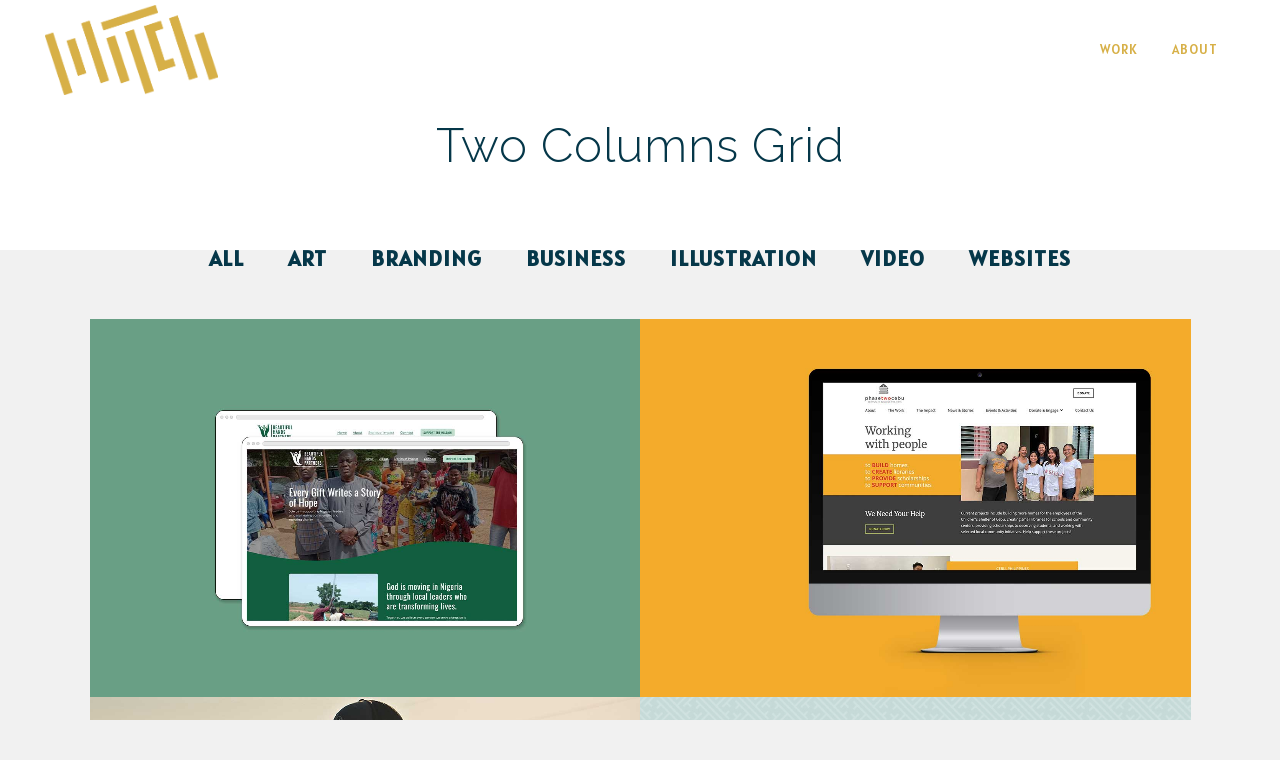

--- FILE ---
content_type: text/html; charset=UTF-8
request_url: https://mitchgranholm.com/portfolio/gallery-style-condensed/two-columns-grid/
body_size: 14145
content:
	<!DOCTYPE html>
<html lang="en-US">
<head>
	<meta charset="UTF-8" />
	
				<meta name="viewport" content="width=device-width,initial-scale=1,user-scalable=no">
		
            
                        <link rel="shortcut icon" type="image/x-icon" href="https://mitchgranholm.com/wp-content/uploads/2022/06/MITCH-favicon.png">
            <link rel="apple-touch-icon" href="https://mitchgranholm.com/wp-content/uploads/2022/06/MITCH-favicon.png"/>
        
	<link rel="profile" href="http://gmpg.org/xfn/11" />
	<link rel="pingback" href="https://mitchgranholm.com/xmlrpc.php" />

	<title>Mitch Granholm | Two Columns Grid</title>
<meta name='robots' content='max-image-preview:large' />
<link rel='dns-prefetch' href='//maps.googleapis.com' />
<link rel='dns-prefetch' href='//fonts.googleapis.com' />
<link rel="alternate" type="application/rss+xml" title="Mitch Granholm &raquo; Feed" href="https://mitchgranholm.com/feed/" />
<link rel="alternate" type="application/rss+xml" title="Mitch Granholm &raquo; Comments Feed" href="https://mitchgranholm.com/comments/feed/" />
<link rel="alternate" type="application/rss+xml" title="Mitch Granholm &raquo; Two Columns Grid Comments Feed" href="https://mitchgranholm.com/portfolio/gallery-style-condensed/two-columns-grid/feed/" />
<link rel="alternate" title="oEmbed (JSON)" type="application/json+oembed" href="https://mitchgranholm.com/wp-json/oembed/1.0/embed?url=https%3A%2F%2Fmitchgranholm.com%2Fportfolio%2Fgallery-style-condensed%2Ftwo-columns-grid%2F" />
<link rel="alternate" title="oEmbed (XML)" type="text/xml+oembed" href="https://mitchgranholm.com/wp-json/oembed/1.0/embed?url=https%3A%2F%2Fmitchgranholm.com%2Fportfolio%2Fgallery-style-condensed%2Ftwo-columns-grid%2F&#038;format=xml" />
<style id='wp-img-auto-sizes-contain-inline-css' type='text/css'>
img:is([sizes=auto i],[sizes^="auto," i]){contain-intrinsic-size:3000px 1500px}
/*# sourceURL=wp-img-auto-sizes-contain-inline-css */
</style>
<style id='wp-emoji-styles-inline-css' type='text/css'>

	img.wp-smiley, img.emoji {
		display: inline !important;
		border: none !important;
		box-shadow: none !important;
		height: 1em !important;
		width: 1em !important;
		margin: 0 0.07em !important;
		vertical-align: -0.1em !important;
		background: none !important;
		padding: 0 !important;
	}
/*# sourceURL=wp-emoji-styles-inline-css */
</style>
<style id='wp-block-library-inline-css' type='text/css'>
:root{--wp-block-synced-color:#7a00df;--wp-block-synced-color--rgb:122,0,223;--wp-bound-block-color:var(--wp-block-synced-color);--wp-editor-canvas-background:#ddd;--wp-admin-theme-color:#007cba;--wp-admin-theme-color--rgb:0,124,186;--wp-admin-theme-color-darker-10:#006ba1;--wp-admin-theme-color-darker-10--rgb:0,107,160.5;--wp-admin-theme-color-darker-20:#005a87;--wp-admin-theme-color-darker-20--rgb:0,90,135;--wp-admin-border-width-focus:2px}@media (min-resolution:192dpi){:root{--wp-admin-border-width-focus:1.5px}}.wp-element-button{cursor:pointer}:root .has-very-light-gray-background-color{background-color:#eee}:root .has-very-dark-gray-background-color{background-color:#313131}:root .has-very-light-gray-color{color:#eee}:root .has-very-dark-gray-color{color:#313131}:root .has-vivid-green-cyan-to-vivid-cyan-blue-gradient-background{background:linear-gradient(135deg,#00d084,#0693e3)}:root .has-purple-crush-gradient-background{background:linear-gradient(135deg,#34e2e4,#4721fb 50%,#ab1dfe)}:root .has-hazy-dawn-gradient-background{background:linear-gradient(135deg,#faaca8,#dad0ec)}:root .has-subdued-olive-gradient-background{background:linear-gradient(135deg,#fafae1,#67a671)}:root .has-atomic-cream-gradient-background{background:linear-gradient(135deg,#fdd79a,#004a59)}:root .has-nightshade-gradient-background{background:linear-gradient(135deg,#330968,#31cdcf)}:root .has-midnight-gradient-background{background:linear-gradient(135deg,#020381,#2874fc)}:root{--wp--preset--font-size--normal:16px;--wp--preset--font-size--huge:42px}.has-regular-font-size{font-size:1em}.has-larger-font-size{font-size:2.625em}.has-normal-font-size{font-size:var(--wp--preset--font-size--normal)}.has-huge-font-size{font-size:var(--wp--preset--font-size--huge)}.has-text-align-center{text-align:center}.has-text-align-left{text-align:left}.has-text-align-right{text-align:right}.has-fit-text{white-space:nowrap!important}#end-resizable-editor-section{display:none}.aligncenter{clear:both}.items-justified-left{justify-content:flex-start}.items-justified-center{justify-content:center}.items-justified-right{justify-content:flex-end}.items-justified-space-between{justify-content:space-between}.screen-reader-text{border:0;clip-path:inset(50%);height:1px;margin:-1px;overflow:hidden;padding:0;position:absolute;width:1px;word-wrap:normal!important}.screen-reader-text:focus{background-color:#ddd;clip-path:none;color:#444;display:block;font-size:1em;height:auto;left:5px;line-height:normal;padding:15px 23px 14px;text-decoration:none;top:5px;width:auto;z-index:100000}html :where(.has-border-color){border-style:solid}html :where([style*=border-top-color]){border-top-style:solid}html :where([style*=border-right-color]){border-right-style:solid}html :where([style*=border-bottom-color]){border-bottom-style:solid}html :where([style*=border-left-color]){border-left-style:solid}html :where([style*=border-width]){border-style:solid}html :where([style*=border-top-width]){border-top-style:solid}html :where([style*=border-right-width]){border-right-style:solid}html :where([style*=border-bottom-width]){border-bottom-style:solid}html :where([style*=border-left-width]){border-left-style:solid}html :where(img[class*=wp-image-]){height:auto;max-width:100%}:where(figure){margin:0 0 1em}html :where(.is-position-sticky){--wp-admin--admin-bar--position-offset:var(--wp-admin--admin-bar--height,0px)}@media screen and (max-width:600px){html :where(.is-position-sticky){--wp-admin--admin-bar--position-offset:0px}}

/*# sourceURL=wp-block-library-inline-css */
</style><style id='global-styles-inline-css' type='text/css'>
:root{--wp--preset--aspect-ratio--square: 1;--wp--preset--aspect-ratio--4-3: 4/3;--wp--preset--aspect-ratio--3-4: 3/4;--wp--preset--aspect-ratio--3-2: 3/2;--wp--preset--aspect-ratio--2-3: 2/3;--wp--preset--aspect-ratio--16-9: 16/9;--wp--preset--aspect-ratio--9-16: 9/16;--wp--preset--color--black: #000000;--wp--preset--color--cyan-bluish-gray: #abb8c3;--wp--preset--color--white: #ffffff;--wp--preset--color--pale-pink: #f78da7;--wp--preset--color--vivid-red: #cf2e2e;--wp--preset--color--luminous-vivid-orange: #ff6900;--wp--preset--color--luminous-vivid-amber: #fcb900;--wp--preset--color--light-green-cyan: #7bdcb5;--wp--preset--color--vivid-green-cyan: #00d084;--wp--preset--color--pale-cyan-blue: #8ed1fc;--wp--preset--color--vivid-cyan-blue: #0693e3;--wp--preset--color--vivid-purple: #9b51e0;--wp--preset--gradient--vivid-cyan-blue-to-vivid-purple: linear-gradient(135deg,rgb(6,147,227) 0%,rgb(155,81,224) 100%);--wp--preset--gradient--light-green-cyan-to-vivid-green-cyan: linear-gradient(135deg,rgb(122,220,180) 0%,rgb(0,208,130) 100%);--wp--preset--gradient--luminous-vivid-amber-to-luminous-vivid-orange: linear-gradient(135deg,rgb(252,185,0) 0%,rgb(255,105,0) 100%);--wp--preset--gradient--luminous-vivid-orange-to-vivid-red: linear-gradient(135deg,rgb(255,105,0) 0%,rgb(207,46,46) 100%);--wp--preset--gradient--very-light-gray-to-cyan-bluish-gray: linear-gradient(135deg,rgb(238,238,238) 0%,rgb(169,184,195) 100%);--wp--preset--gradient--cool-to-warm-spectrum: linear-gradient(135deg,rgb(74,234,220) 0%,rgb(151,120,209) 20%,rgb(207,42,186) 40%,rgb(238,44,130) 60%,rgb(251,105,98) 80%,rgb(254,248,76) 100%);--wp--preset--gradient--blush-light-purple: linear-gradient(135deg,rgb(255,206,236) 0%,rgb(152,150,240) 100%);--wp--preset--gradient--blush-bordeaux: linear-gradient(135deg,rgb(254,205,165) 0%,rgb(254,45,45) 50%,rgb(107,0,62) 100%);--wp--preset--gradient--luminous-dusk: linear-gradient(135deg,rgb(255,203,112) 0%,rgb(199,81,192) 50%,rgb(65,88,208) 100%);--wp--preset--gradient--pale-ocean: linear-gradient(135deg,rgb(255,245,203) 0%,rgb(182,227,212) 50%,rgb(51,167,181) 100%);--wp--preset--gradient--electric-grass: linear-gradient(135deg,rgb(202,248,128) 0%,rgb(113,206,126) 100%);--wp--preset--gradient--midnight: linear-gradient(135deg,rgb(2,3,129) 0%,rgb(40,116,252) 100%);--wp--preset--font-size--small: 13px;--wp--preset--font-size--medium: 20px;--wp--preset--font-size--large: 36px;--wp--preset--font-size--x-large: 42px;--wp--preset--spacing--20: 0.44rem;--wp--preset--spacing--30: 0.67rem;--wp--preset--spacing--40: 1rem;--wp--preset--spacing--50: 1.5rem;--wp--preset--spacing--60: 2.25rem;--wp--preset--spacing--70: 3.38rem;--wp--preset--spacing--80: 5.06rem;--wp--preset--shadow--natural: 6px 6px 9px rgba(0, 0, 0, 0.2);--wp--preset--shadow--deep: 12px 12px 50px rgba(0, 0, 0, 0.4);--wp--preset--shadow--sharp: 6px 6px 0px rgba(0, 0, 0, 0.2);--wp--preset--shadow--outlined: 6px 6px 0px -3px rgb(255, 255, 255), 6px 6px rgb(0, 0, 0);--wp--preset--shadow--crisp: 6px 6px 0px rgb(0, 0, 0);}:where(.is-layout-flex){gap: 0.5em;}:where(.is-layout-grid){gap: 0.5em;}body .is-layout-flex{display: flex;}.is-layout-flex{flex-wrap: wrap;align-items: center;}.is-layout-flex > :is(*, div){margin: 0;}body .is-layout-grid{display: grid;}.is-layout-grid > :is(*, div){margin: 0;}:where(.wp-block-columns.is-layout-flex){gap: 2em;}:where(.wp-block-columns.is-layout-grid){gap: 2em;}:where(.wp-block-post-template.is-layout-flex){gap: 1.25em;}:where(.wp-block-post-template.is-layout-grid){gap: 1.25em;}.has-black-color{color: var(--wp--preset--color--black) !important;}.has-cyan-bluish-gray-color{color: var(--wp--preset--color--cyan-bluish-gray) !important;}.has-white-color{color: var(--wp--preset--color--white) !important;}.has-pale-pink-color{color: var(--wp--preset--color--pale-pink) !important;}.has-vivid-red-color{color: var(--wp--preset--color--vivid-red) !important;}.has-luminous-vivid-orange-color{color: var(--wp--preset--color--luminous-vivid-orange) !important;}.has-luminous-vivid-amber-color{color: var(--wp--preset--color--luminous-vivid-amber) !important;}.has-light-green-cyan-color{color: var(--wp--preset--color--light-green-cyan) !important;}.has-vivid-green-cyan-color{color: var(--wp--preset--color--vivid-green-cyan) !important;}.has-pale-cyan-blue-color{color: var(--wp--preset--color--pale-cyan-blue) !important;}.has-vivid-cyan-blue-color{color: var(--wp--preset--color--vivid-cyan-blue) !important;}.has-vivid-purple-color{color: var(--wp--preset--color--vivid-purple) !important;}.has-black-background-color{background-color: var(--wp--preset--color--black) !important;}.has-cyan-bluish-gray-background-color{background-color: var(--wp--preset--color--cyan-bluish-gray) !important;}.has-white-background-color{background-color: var(--wp--preset--color--white) !important;}.has-pale-pink-background-color{background-color: var(--wp--preset--color--pale-pink) !important;}.has-vivid-red-background-color{background-color: var(--wp--preset--color--vivid-red) !important;}.has-luminous-vivid-orange-background-color{background-color: var(--wp--preset--color--luminous-vivid-orange) !important;}.has-luminous-vivid-amber-background-color{background-color: var(--wp--preset--color--luminous-vivid-amber) !important;}.has-light-green-cyan-background-color{background-color: var(--wp--preset--color--light-green-cyan) !important;}.has-vivid-green-cyan-background-color{background-color: var(--wp--preset--color--vivid-green-cyan) !important;}.has-pale-cyan-blue-background-color{background-color: var(--wp--preset--color--pale-cyan-blue) !important;}.has-vivid-cyan-blue-background-color{background-color: var(--wp--preset--color--vivid-cyan-blue) !important;}.has-vivid-purple-background-color{background-color: var(--wp--preset--color--vivid-purple) !important;}.has-black-border-color{border-color: var(--wp--preset--color--black) !important;}.has-cyan-bluish-gray-border-color{border-color: var(--wp--preset--color--cyan-bluish-gray) !important;}.has-white-border-color{border-color: var(--wp--preset--color--white) !important;}.has-pale-pink-border-color{border-color: var(--wp--preset--color--pale-pink) !important;}.has-vivid-red-border-color{border-color: var(--wp--preset--color--vivid-red) !important;}.has-luminous-vivid-orange-border-color{border-color: var(--wp--preset--color--luminous-vivid-orange) !important;}.has-luminous-vivid-amber-border-color{border-color: var(--wp--preset--color--luminous-vivid-amber) !important;}.has-light-green-cyan-border-color{border-color: var(--wp--preset--color--light-green-cyan) !important;}.has-vivid-green-cyan-border-color{border-color: var(--wp--preset--color--vivid-green-cyan) !important;}.has-pale-cyan-blue-border-color{border-color: var(--wp--preset--color--pale-cyan-blue) !important;}.has-vivid-cyan-blue-border-color{border-color: var(--wp--preset--color--vivid-cyan-blue) !important;}.has-vivid-purple-border-color{border-color: var(--wp--preset--color--vivid-purple) !important;}.has-vivid-cyan-blue-to-vivid-purple-gradient-background{background: var(--wp--preset--gradient--vivid-cyan-blue-to-vivid-purple) !important;}.has-light-green-cyan-to-vivid-green-cyan-gradient-background{background: var(--wp--preset--gradient--light-green-cyan-to-vivid-green-cyan) !important;}.has-luminous-vivid-amber-to-luminous-vivid-orange-gradient-background{background: var(--wp--preset--gradient--luminous-vivid-amber-to-luminous-vivid-orange) !important;}.has-luminous-vivid-orange-to-vivid-red-gradient-background{background: var(--wp--preset--gradient--luminous-vivid-orange-to-vivid-red) !important;}.has-very-light-gray-to-cyan-bluish-gray-gradient-background{background: var(--wp--preset--gradient--very-light-gray-to-cyan-bluish-gray) !important;}.has-cool-to-warm-spectrum-gradient-background{background: var(--wp--preset--gradient--cool-to-warm-spectrum) !important;}.has-blush-light-purple-gradient-background{background: var(--wp--preset--gradient--blush-light-purple) !important;}.has-blush-bordeaux-gradient-background{background: var(--wp--preset--gradient--blush-bordeaux) !important;}.has-luminous-dusk-gradient-background{background: var(--wp--preset--gradient--luminous-dusk) !important;}.has-pale-ocean-gradient-background{background: var(--wp--preset--gradient--pale-ocean) !important;}.has-electric-grass-gradient-background{background: var(--wp--preset--gradient--electric-grass) !important;}.has-midnight-gradient-background{background: var(--wp--preset--gradient--midnight) !important;}.has-small-font-size{font-size: var(--wp--preset--font-size--small) !important;}.has-medium-font-size{font-size: var(--wp--preset--font-size--medium) !important;}.has-large-font-size{font-size: var(--wp--preset--font-size--large) !important;}.has-x-large-font-size{font-size: var(--wp--preset--font-size--x-large) !important;}
/*# sourceURL=global-styles-inline-css */
</style>

<style id='classic-theme-styles-inline-css' type='text/css'>
/*! This file is auto-generated */
.wp-block-button__link{color:#fff;background-color:#32373c;border-radius:9999px;box-shadow:none;text-decoration:none;padding:calc(.667em + 2px) calc(1.333em + 2px);font-size:1.125em}.wp-block-file__button{background:#32373c;color:#fff;text-decoration:none}
/*# sourceURL=/wp-includes/css/classic-themes.min.css */
</style>
<link rel='stylesheet' id='mediaelement-css' href='https://mitchgranholm.com/wp-includes/js/mediaelement/mediaelementplayer-legacy.min.css?ver=4.2.17' type='text/css' media='all' />
<link rel='stylesheet' id='wp-mediaelement-css' href='https://mitchgranholm.com/wp-includes/js/mediaelement/wp-mediaelement.min.css?ver=6.9' type='text/css' media='all' />
<link rel='stylesheet' id='bridge-default-style-css' href='https://mitchgranholm.com/wp-content/themes/bridge/style.css?ver=6.9' type='text/css' media='all' />
<link rel='stylesheet' id='bridge-qode-font_awesome-css' href='https://mitchgranholm.com/wp-content/themes/bridge/css/font-awesome/css/font-awesome.min.css?ver=6.9' type='text/css' media='all' />
<link rel='stylesheet' id='bridge-qode-font_elegant-css' href='https://mitchgranholm.com/wp-content/themes/bridge/css/elegant-icons/style.min.css?ver=6.9' type='text/css' media='all' />
<link rel='stylesheet' id='bridge-qode-linea_icons-css' href='https://mitchgranholm.com/wp-content/themes/bridge/css/linea-icons/style.css?ver=6.9' type='text/css' media='all' />
<link rel='stylesheet' id='bridge-qode-dripicons-css' href='https://mitchgranholm.com/wp-content/themes/bridge/css/dripicons/dripicons.css?ver=6.9' type='text/css' media='all' />
<link rel='stylesheet' id='bridge-qode-kiko-css' href='https://mitchgranholm.com/wp-content/themes/bridge/css/kiko/kiko-all.css?ver=6.9' type='text/css' media='all' />
<link rel='stylesheet' id='bridge-qode-font_awesome_5-css' href='https://mitchgranholm.com/wp-content/themes/bridge/css/font-awesome-5/css/font-awesome-5.min.css?ver=6.9' type='text/css' media='all' />
<link rel='stylesheet' id='bridge-stylesheet-css' href='https://mitchgranholm.com/wp-content/themes/bridge/css/stylesheet.min.css?ver=6.9' type='text/css' media='all' />
<link rel='stylesheet' id='bridge-print-css' href='https://mitchgranholm.com/wp-content/themes/bridge/css/print.css?ver=6.9' type='text/css' media='all' />
<link rel='stylesheet' id='bridge-style-dynamic-css' href='https://mitchgranholm.com/wp-content/themes/bridge/css/style_dynamic.css?ver=1748564256' type='text/css' media='all' />
<link rel='stylesheet' id='bridge-responsive-css' href='https://mitchgranholm.com/wp-content/themes/bridge/css/responsive.min.css?ver=6.9' type='text/css' media='all' />
<link rel='stylesheet' id='bridge-style-dynamic-responsive-css' href='https://mitchgranholm.com/wp-content/themes/bridge/css/style_dynamic_responsive.css?ver=1748564256' type='text/css' media='all' />
<link rel='stylesheet' id='js_composer_front-css' href='https://mitchgranholm.com/wp-content/plugins/js_composer/assets/css/js_composer.min.css?ver=6.7.0' type='text/css' media='all' />
<link rel='stylesheet' id='bridge-style-handle-google-fonts-css' href='https://fonts.googleapis.com/css?family=Raleway%3A100%2C200%2C300%2C400%2C500%2C600%2C700%2C800%2C900%2C100italic%2C300italic%2C400italic%2C700italic%7CBitter%3A100%2C200%2C300%2C400%2C500%2C600%2C700%2C800%2C900%2C100italic%2C300italic%2C400italic%2C700italic%7CRaleway%3A100%2C200%2C300%2C400%2C500%2C600%2C700%2C800%2C900%2C100italic%2C300italic%2C400italic%2C700italic%7CAlatsi%3A100%2C200%2C300%2C400%2C500%2C600%2C700%2C800%2C900%2C100italic%2C300italic%2C400italic%2C700italic&#038;subset=latin%2Clatin-ext&#038;ver=1.0.0' type='text/css' media='all' />
<link rel='stylesheet' id='bridge-core-dashboard-style-css' href='https://mitchgranholm.com/wp-content/plugins/bridge-core/modules/core-dashboard/assets/css/core-dashboard.min.css?ver=6.9' type='text/css' media='all' />
<link rel='stylesheet' id='bridge-childstyle-css' href='https://mitchgranholm.com/wp-content/themes/bridge-child/style.css?ver=6.9' type='text/css' media='all' />
<script type="text/javascript" src="https://mitchgranholm.com/wp-includes/js/jquery/jquery.min.js?ver=3.7.1" id="jquery-core-js"></script>
<script type="text/javascript" src="https://mitchgranholm.com/wp-includes/js/jquery/jquery-migrate.min.js?ver=3.4.1" id="jquery-migrate-js"></script>
<link rel="https://api.w.org/" href="https://mitchgranholm.com/wp-json/" /><link rel="alternate" title="JSON" type="application/json" href="https://mitchgranholm.com/wp-json/wp/v2/pages/5781" /><link rel="EditURI" type="application/rsd+xml" title="RSD" href="https://mitchgranholm.com/xmlrpc.php?rsd" />

<link rel="canonical" href="https://mitchgranholm.com/portfolio/gallery-style-condensed/two-columns-grid/" />
<link rel='shortlink' href='https://mitchgranholm.com/?p=5781' />
<meta name="generator" content="Powered by WPBakery Page Builder - drag and drop page builder for WordPress."/>
<meta name="generator" content="Powered by Slider Revolution 6.5.11 - responsive, Mobile-Friendly Slider Plugin for WordPress with comfortable drag and drop interface." />
<script type="text/javascript">function setREVStartSize(e){
			//window.requestAnimationFrame(function() {				 
				window.RSIW = window.RSIW===undefined ? window.innerWidth : window.RSIW;	
				window.RSIH = window.RSIH===undefined ? window.innerHeight : window.RSIH;	
				try {								
					var pw = document.getElementById(e.c).parentNode.offsetWidth,
						newh;
					pw = pw===0 || isNaN(pw) ? window.RSIW : pw;
					e.tabw = e.tabw===undefined ? 0 : parseInt(e.tabw);
					e.thumbw = e.thumbw===undefined ? 0 : parseInt(e.thumbw);
					e.tabh = e.tabh===undefined ? 0 : parseInt(e.tabh);
					e.thumbh = e.thumbh===undefined ? 0 : parseInt(e.thumbh);
					e.tabhide = e.tabhide===undefined ? 0 : parseInt(e.tabhide);
					e.thumbhide = e.thumbhide===undefined ? 0 : parseInt(e.thumbhide);
					e.mh = e.mh===undefined || e.mh=="" || e.mh==="auto" ? 0 : parseInt(e.mh,0);		
					if(e.layout==="fullscreen" || e.l==="fullscreen") 						
						newh = Math.max(e.mh,window.RSIH);					
					else{					
						e.gw = Array.isArray(e.gw) ? e.gw : [e.gw];
						for (var i in e.rl) if (e.gw[i]===undefined || e.gw[i]===0) e.gw[i] = e.gw[i-1];					
						e.gh = e.el===undefined || e.el==="" || (Array.isArray(e.el) && e.el.length==0)? e.gh : e.el;
						e.gh = Array.isArray(e.gh) ? e.gh : [e.gh];
						for (var i in e.rl) if (e.gh[i]===undefined || e.gh[i]===0) e.gh[i] = e.gh[i-1];
											
						var nl = new Array(e.rl.length),
							ix = 0,						
							sl;					
						e.tabw = e.tabhide>=pw ? 0 : e.tabw;
						e.thumbw = e.thumbhide>=pw ? 0 : e.thumbw;
						e.tabh = e.tabhide>=pw ? 0 : e.tabh;
						e.thumbh = e.thumbhide>=pw ? 0 : e.thumbh;					
						for (var i in e.rl) nl[i] = e.rl[i]<window.RSIW ? 0 : e.rl[i];
						sl = nl[0];									
						for (var i in nl) if (sl>nl[i] && nl[i]>0) { sl = nl[i]; ix=i;}															
						var m = pw>(e.gw[ix]+e.tabw+e.thumbw) ? 1 : (pw-(e.tabw+e.thumbw)) / (e.gw[ix]);					
						newh =  (e.gh[ix] * m) + (e.tabh + e.thumbh);
					}
					var el = document.getElementById(e.c);
					if (el!==null && el) el.style.height = newh+"px";					
					el = document.getElementById(e.c+"_wrapper");
					if (el!==null && el) {
						el.style.height = newh+"px";
						el.style.display = "block";
					}
				} catch(e){
					console.log("Failure at Presize of Slider:" + e)
				}					   
			//});
		  };</script>
		<style type="text/css" id="wp-custom-css">
			.outline-box {
	border-left: .5px solid #cecece;
	border-right: .5px solid #cecece;
	border-top: 1px solid #cecece;
	border-bottom: 1px solid #cecece;
}

.outline-box-2 {
	border-left: 1px solid #cecece;
	border-right: 1px solid #cecece;
}

@media only screen and (min-width: 1001px) {
.side_menu_button {
    display: none;
}
}

.portfolio_images {
	margin-top: 25px;
}

/********** MULTI STEP FORM *********************/

#multi-step-form .fw-step-part {
    float: left;
    width: 100%;
    background: #e9e9e9 none repeat scroll 0 0;
    margin: 0 0 50px 0;
    padding: 20px 0 20px 0;
    position: relative;
    border-left: 10px solid #dab943 !important;
    box-sizing: border-box;
}

.fw-button-previous, .fw-button-next, .fw-button-fileupload {
    background: #dab943 !important;
    border-radius: 8px !important;
-webkit-box-shadow: 1px 5px 15px -2px rgba(0,0,0,0.21); 
box-shadow: 1px 5px 15px -2px rgba(0,0,0,0.21);
		-webkit-transition: all 200ms ease;
-moz-transition: all 200ms ease;
-ms-transition: all 200ms ease;
-o-transition: all 200ms ease;
transition: all 200ms ease;
}

.fw-button-previous:hover {
box-shadow: none;
}

.fw-button-next:hover {
	box-shadow: none;
}

@media screen and (max-width: 700px) {
#multi-step-form .fw-progress-bar {
	display: none !important;
	height: 0px !important;
	padding: none !important
}
}

@media screen and (max-width: 700px) {
	.fw-progress-bar-container  {
		display: none !important;
	height: 0px !important;
	padding: none !important
}
}

#multi-step-form .fw-wizard-buttons button, #multi-step-form .fw-wizard-buttons .fw-btn {
    font-size: 17px !important;
}

#multi-step-form .fw-btn-submit {
    background: #dab943 !important;
    color: #000000 !important;
    margin-top: 25px;
	font-size: 17px !important;
	border-radius: 8px !important;
-webkit-box-shadow: 1px 5px 15px 2px rgba(0,0,0,0.21); 
box-shadow: 1px 5px 15px 2px rgba(0,0,0,0.21);
		-webkit-transition: all 200ms ease;
-moz-transition: all 200ms ease;
-ms-transition: all 200ms ease;
-o-transition: all 200ms ease;
transition: all 200ms ease;
}

#multi-step-form .fw-btn-submit:hover {
	background: #dab943 !important;
	box-shadow: none;
}

.fw-progress-step.fw-visited:before {
    background: #fdb515!important;
	background: #fdb515!important;
}

#multi-step-form .fw-toggle-summary {
	display: none !important;
}
}

html {
  scroll-behavior: smooth;
}

.wpb_content_element ul {
  list-style-position: outside;
  padding-left: 1.5em;
  margin-left: 0;
  color: #053749;
  font-family: 'Bitter', sans-serif;
  font-size: 22px;
  font-weight: 400;
  line-height: 39px;
  margin-top: 30px;
  margin-bottom: 30px;
}

.q_social_icon_holder.circle_social {
  display: block;
  margin: 20px auto; /* centers horizontally */
  text-align: center;
}
		</style>
		<noscript><style> .wpb_animate_when_almost_visible { opacity: 1; }</style></noscript><link rel='stylesheet' id='rs-plugin-settings-css' href='https://mitchgranholm.com/wp-content/plugins/revslider/public/assets/css/rs6.css?ver=6.5.11' type='text/css' media='all' />
<style id='rs-plugin-settings-inline-css' type='text/css'>
#rs-demo-id {}
/*# sourceURL=rs-plugin-settings-inline-css */
</style>
</head>

<body class="wp-singular page-template-default page page-id-5781 page-child parent-pageid-5775 wp-theme-bridge wp-child-theme-bridge-child bridge-core-3.0.1  qode_grid_1400 qode_popup_menu_push_text_top qode-child-theme-ver-1.0.0 qode-theme-ver-28.6 qode-theme-bridge disabled_footer_top wpb-js-composer js-comp-ver-6.7.0 vc_responsive" itemscope itemtype="http://schema.org/WebPage">




<div class="wrapper">
	<div class="wrapper_inner">

    
		<!-- Google Analytics start -->
				<!-- Google Analytics end -->

		
	<header class=" scroll_header_top_area  stick transparent scrolled_not_transparent page_header">
	<div class="header_inner clearfix">
				<div class="header_top_bottom_holder">
			
			<div class="header_bottom clearfix" style=' background-color:rgba(255, 255, 255, 0);' >
											<div class="header_inner_left">
																	<div class="mobile_menu_button">
		<span>
					</span>
	</div>
								<div class="logo_wrapper" >
	<div class="q_logo">
		<a itemprop="url" href="https://mitchgranholm.com/" >
             <img itemprop="image" class="normal" src="https://mitchgranholm.com/wp-content/uploads/2022/06/MITCH-logo_gold.png" alt="Logo"> 			 <img itemprop="image" class="light" src="https://mitchgranholm.com/wp-content/uploads/2022/06/MITCH-logo_gold.png" alt="Logo"/> 			 <img itemprop="image" class="dark" src="https://mitchgranholm.com/wp-content/uploads/2022/06/MITCH-logo_gold.png" alt="Logo"/> 			 <img itemprop="image" class="sticky" src="https://mitchgranholm.com/wp-content/uploads/2022/06/MITCH-logo_dk-blue-sm.png" alt="Logo"/> 			 <img itemprop="image" class="mobile" src="https://mitchgranholm.com/wp-content/uploads/2022/06/MITCH-logo_gold.png" alt="Logo"/> 			 <img itemprop="image" class="popup" src="https://mitchgranholm.com/wp-content/uploads/2022/06/MITCH-logo_gold.png" alt="Logo"/> 		</a>
	</div>
	</div>															</div>
															<div class="header_inner_right">
									<div class="side_menu_button_wrapper right">
																														<div class="side_menu_button">
																							<a href="javascript:void(0)" class="popup_menu large qode_popup_menu_push_text_top ">
		<span class="popup_menu_inner"><i class="line">&nbsp;</i></span>	</a>
											
										</div>
									</div>
								</div>
							
							
							<nav class="main_menu drop_down right">
								<ul id="menu-main-nav" class=""><li id="nav-menu-item-16057" class="menu-item menu-item-type-custom menu-item-object-custom menu-item-home  narrow"><a href="https://mitchgranholm.com/#work" class=""><i class="menu_icon blank fa"></i><span>Work</span><span class="plus"></span></a></li>
<li id="nav-menu-item-15643" class="menu-item menu-item-type-post_type menu-item-object-page  narrow"><a href="https://mitchgranholm.com/about-mitch/" class=""><i class="menu_icon blank fa"></i><span>About</span><span class="plus"></span></a></li>
</ul>							</nav>
														<nav class="mobile_menu">
	<ul id="menu-main-nav-1" class=""><li id="mobile-menu-item-16057" class="menu-item menu-item-type-custom menu-item-object-custom menu-item-home "><a href="https://mitchgranholm.com/#work" class=""><span>Work</span></a><span class="mobile_arrow"><i class="fa fa-angle-right"></i><i class="fa fa-angle-down"></i></span></li>
<li id="mobile-menu-item-15643" class="menu-item menu-item-type-post_type menu-item-object-page "><a href="https://mitchgranholm.com/about-mitch/" class=""><span>About</span></a><span class="mobile_arrow"><i class="fa fa-angle-right"></i><i class="fa fa-angle-down"></i></span></li>
</ul></nav>											</div>
			</div>
		</div>

</header>	<a id="back_to_top" href="#">
        <span class="fa-stack">
            <i class="qode_icon_font_awesome fa fa-arrow-up " ></i>        </span>
	</a>
    <div class="popup_menu_holder_outer">
        <div class="popup_menu_holder " >
            <div class="popup_menu_holder_inner">
                <nav class="popup_menu">
					<ul id="menu-main-nav-2" class=""><li id="popup-menu-item-16057" class="menu-item menu-item-type-custom menu-item-object-custom menu-item-home "><a href="https://mitchgranholm.com/#work" class=""><span>Work</span></a></li>
<li id="popup-menu-item-15643" class="menu-item menu-item-type-post_type menu-item-object-page "><a href="https://mitchgranholm.com/about-mitch/" class=""><span>About</span></a></li>
</ul>                </nav>
				            </div>
        </div>
    </div>
	
	
    
    	
    
    <div class="content ">
        <div class="content_inner  ">
    			<div class="title_outer title_without_animation"    data-height="250">
		<div class="title title_size_large  position_center " style="height:250px;background-color:#ffffff;">
			<div class="image not_responsive"></div>
										<div class="title_holder"  style="padding-top:43px;height:207px;">
					<div class="container">
						<div class="container_inner clearfix">
								<div class="title_subtitle_holder" >
                                                                									<div class="title_subtitle_holder_inner">
																										<h1 ><span>Two Columns Grid</span></h1>
																	
																																			</div>
								                                                            </div>
						</div>
					</div>
				</div>
								</div>
			</div>
				<div class="container">
            			<div class="container_inner default_template_holder clearfix page_container_inner" >
																				<div      class="vc_row wpb_row section vc_row-fluid " style=' text-align:left;'><div class=" full_section_inner clearfix"><div class="wpb_column vc_column_container vc_col-sm-12"><div class="vc_column-inner"><div class="wpb_wrapper"><div class="separator  transparent center  " style="margin-top: 21px;margin-bottom: 0px;"></div>
<div class='projects_holder_outer v2 portfolio_no_space portfolio_with_hover_text'>
    
    <div class='filter_outer'>
        <div class='filter_holder'>
            <ul>
                                    <li class='filter' data-filter='all'>                        <span >All</span>
                    </li>
                
                                                <li class='filter' data-filter='portfolio_category_30'>
                                                        <span >Art</span>
                                    </li>
                                                <li class='filter' data-filter='portfolio_category_65'>
                                                        <span >Branding</span>
                                    </li>
                                                <li class='filter' data-filter='portfolio_category_31'>
                                                        <span >Business</span>
                                    </li>
                                                <li class='filter' data-filter='portfolio_category_60'>
                                                        <span >Illustration</span>
                                    </li>
                                                <li class='filter' data-filter='portfolio_category_63'>
                                                        <span >Video</span>
                                    </li>
                                                <li class='filter' data-filter='portfolio_category_61'>
                                                        <span >Websites</span>
                                    </li>
            
            </ul>
        </div>
    </div>

    <div class='projects_holder portfolio_main_holder clearfix v2  hover_text no_space portfolio_full_image '>
        
        <article class='mix portfolio_category_61 default' style=''>
    
    
    
                <div class='image_holder'>
                <a itemprop='url' class='portfolio_link_for_touch' href='https://mitchgranholm.com/portfolio_page/beautiful-hands-partners/' target=''>
                    
<span class='image'><img fetchpriority="high" decoding="async" width="1440" height="986" src="https://mitchgranholm.com/wp-content/uploads/2025/11/bhp-feature-img.jpg" class="attachment-full size-full wp-post-image" alt="" srcset="https://mitchgranholm.com/wp-content/uploads/2025/11/bhp-feature-img.jpg 1440w, https://mitchgranholm.com/wp-content/uploads/2025/11/bhp-feature-img-300x205.jpg 300w, https://mitchgranholm.com/wp-content/uploads/2025/11/bhp-feature-img-1024x701.jpg 1024w, https://mitchgranholm.com/wp-content/uploads/2025/11/bhp-feature-img-768x526.jpg 768w, https://mitchgranholm.com/wp-content/uploads/2025/11/bhp-feature-img-700x479.jpg 700w" sizes="(max-width: 1440px) 100vw, 1440px" /></span>                </a>

                <span class='text_holder'>
    <span class='text_outer'>
        <span class='text_inner'>
            <div class="hover_feature_holder_title">
                <div class="hover_feature_holder_title_inner">
                    
                        
    <h5 itemprop="name" class="portfolio_title entry_title"><a itemprop="url" href="https://mitchgranholm.com/portfolio_page/beautiful-hands-partners/"  target="_self"> Beautiful Hands Partners</a></h5>


                        
                            <span class="project_category"  >
    Websites    </span>

                                    </div>
            </div>

            
            <span class='feature_holder'>
                <span class="feature_holder_icons">

                            <a itemprop='image' class='lightbox qbutton small white' title='Beautiful Hands Partners' href='https://mitchgranholm.com/wp-content/uploads/2025/11/bhp-feature-img.jpg' data-rel='prettyPhoto[pretty_photo_gallery]'>zoom</a>
    
                            <a itemprop='url' class='preview qbutton small white' href='https://mitchgranholm.com/portfolio_page/beautiful-hands-partners/' target='_self'>view</i></a>
    
                                    </span>
            </span>

            
        </span>
    </span>
</span>
            </div>
                    
    
</article>
<article class='mix portfolio_category_65 portfolio_category_61 default' style=''>
    
    
    
                <div class='image_holder'>
                <a itemprop='url' class='portfolio_link_for_touch' href='https://mitchgranholm.com/portfolio_page/phasetwocebu/' target=''>
                    
<span class='image'><img decoding="async" width="1440" height="986" src="https://mitchgranholm.com/wp-content/uploads/2025/11/p2c-feature-yellow.jpg" class="attachment-full size-full wp-post-image" alt="" srcset="https://mitchgranholm.com/wp-content/uploads/2025/11/p2c-feature-yellow.jpg 1440w, https://mitchgranholm.com/wp-content/uploads/2025/11/p2c-feature-yellow-300x205.jpg 300w, https://mitchgranholm.com/wp-content/uploads/2025/11/p2c-feature-yellow-1024x701.jpg 1024w, https://mitchgranholm.com/wp-content/uploads/2025/11/p2c-feature-yellow-768x526.jpg 768w, https://mitchgranholm.com/wp-content/uploads/2025/11/p2c-feature-yellow-700x479.jpg 700w" sizes="(max-width: 1440px) 100vw, 1440px" /></span>                </a>

                <span class='text_holder'>
    <span class='text_outer'>
        <span class='text_inner'>
            <div class="hover_feature_holder_title">
                <div class="hover_feature_holder_title_inner">
                    
                        
    <h5 itemprop="name" class="portfolio_title entry_title"><a itemprop="url" href="https://mitchgranholm.com/portfolio_page/phasetwocebu/"  target="_self"> PhaseTwoCebu</a></h5>


                        
                            <span class="project_category"  >
    Branding, Websites    </span>

                                    </div>
            </div>

            
            <span class='feature_holder'>
                <span class="feature_holder_icons">

                            <a itemprop='image' class='lightbox qbutton small white' title='PhaseTwoCebu' href='https://mitchgranholm.com/wp-content/uploads/2025/11/p2c-feature-yellow.jpg' data-rel='prettyPhoto[pretty_photo_gallery]'>zoom</a>
    
                            <a itemprop='url' class='preview qbutton small white' href='https://mitchgranholm.com/portfolio_page/phasetwocebu/' target='_self'>view</i></a>
    
                                    </span>
            </span>

            
        </span>
    </span>
</span>
            </div>
                    
    
</article>
<article class='mix portfolio_category_65 portfolio_category_61 default' style=''>
    
    
    
                <div class='image_holder'>
                <a itemprop='url' class='portfolio_link_for_touch' href='https://mitchgranholm.com/portfolio_page/midwestern-bioag/' target=''>
                    
<span class='image'><img decoding="async" width="1440" height="810" src="https://mitchgranholm.com/wp-content/uploads/2025/06/MBA-About-Support.jpg" class="attachment-full size-full wp-post-image" alt="" srcset="https://mitchgranholm.com/wp-content/uploads/2025/06/MBA-About-Support.jpg 1440w, https://mitchgranholm.com/wp-content/uploads/2025/06/MBA-About-Support-300x169.jpg 300w, https://mitchgranholm.com/wp-content/uploads/2025/06/MBA-About-Support-1024x576.jpg 1024w, https://mitchgranholm.com/wp-content/uploads/2025/06/MBA-About-Support-768x432.jpg 768w, https://mitchgranholm.com/wp-content/uploads/2025/06/MBA-About-Support-700x394.jpg 700w, https://mitchgranholm.com/wp-content/uploads/2025/06/MBA-About-Support-539x303.jpg 539w" sizes="(max-width: 1440px) 100vw, 1440px" /></span>                </a>

                <span class='text_holder'>
    <span class='text_outer'>
        <span class='text_inner'>
            <div class="hover_feature_holder_title">
                <div class="hover_feature_holder_title_inner">
                    
                        
    <h5 itemprop="name" class="portfolio_title entry_title"><a itemprop="url" href="https://mitchgranholm.com/portfolio_page/midwestern-bioag/"  target="_self"> Midwestern BioAg</a></h5>


                        
                            <span class="project_category"  >
    Branding, Websites    </span>

                                    </div>
            </div>

            
            <span class='feature_holder'>
                <span class="feature_holder_icons">

                            <a itemprop='image' class='lightbox qbutton small white' title='Midwestern BioAg' href='https://mitchgranholm.com/wp-content/uploads/2025/06/MBA-About-Support.jpg' data-rel='prettyPhoto[pretty_photo_gallery]'>zoom</a>
    
                            <a itemprop='url' class='preview qbutton small white' href='https://mitchgranholm.com/portfolio_page/midwestern-bioag/' target='_self'>view</i></a>
    
                                    </span>
            </span>

            
        </span>
    </span>
</span>
            </div>
                    
    
</article>
<article class='mix portfolio_category_61 default' style=''>
    
    
    
                <div class='image_holder'>
                <a itemprop='url' class='portfolio_link_for_touch' href='https://mitchgranholm.com/portfolio_page/presbyterian-homes-services/' target=''>
                    
<span class='image'><img loading="lazy" decoding="async" width="1080" height="1080" src="https://mitchgranholm.com/wp-content/uploads/2025/06/PHS-Feature-Image.jpg" class="attachment-full size-full wp-post-image" alt="" srcset="https://mitchgranholm.com/wp-content/uploads/2025/06/PHS-Feature-Image.jpg 1080w, https://mitchgranholm.com/wp-content/uploads/2025/06/PHS-Feature-Image-300x300.jpg 300w, https://mitchgranholm.com/wp-content/uploads/2025/06/PHS-Feature-Image-1024x1024.jpg 1024w, https://mitchgranholm.com/wp-content/uploads/2025/06/PHS-Feature-Image-150x150.jpg 150w, https://mitchgranholm.com/wp-content/uploads/2025/06/PHS-Feature-Image-768x768.jpg 768w, https://mitchgranholm.com/wp-content/uploads/2025/06/PHS-Feature-Image-570x570.jpg 570w, https://mitchgranholm.com/wp-content/uploads/2025/06/PHS-Feature-Image-500x500.jpg 500w, https://mitchgranholm.com/wp-content/uploads/2025/06/PHS-Feature-Image-1000x1000.jpg 1000w, https://mitchgranholm.com/wp-content/uploads/2025/06/PHS-Feature-Image-700x700.jpg 700w" sizes="auto, (max-width: 1080px) 100vw, 1080px" /></span>                </a>

                <span class='text_holder'>
    <span class='text_outer'>
        <span class='text_inner'>
            <div class="hover_feature_holder_title">
                <div class="hover_feature_holder_title_inner">
                    
                        
    <h5 itemprop="name" class="portfolio_title entry_title"><a itemprop="url" href="https://mitchgranholm.com/portfolio_page/presbyterian-homes-services/"  target="_self"> Presbyterian Homes &#038; Services</a></h5>


                        
                            <span class="project_category"  >
    Websites    </span>

                                    </div>
            </div>

            
            <span class='feature_holder'>
                <span class="feature_holder_icons">

                            <a itemprop='image' class='lightbox qbutton small white' title='Presbyterian Homes &#038; Services' href='https://mitchgranholm.com/wp-content/uploads/2025/06/PHS-Feature-Image.jpg' data-rel='prettyPhoto[pretty_photo_gallery]'>zoom</a>
    
                            <a itemprop='url' class='preview qbutton small white' href='https://mitchgranholm.com/portfolio_page/presbyterian-homes-services/' target='_self'>view</i></a>
    
                                    </span>
            </span>

            
        </span>
    </span>
</span>
            </div>
                    
    
</article>
<article class='mix portfolio_category_61 default' style=''>
    
    
    
                <div class='image_holder'>
                <a itemprop='url' class='portfolio_link_for_touch' href='https://mitchgranholm.com/portfolio_page/homestead-honey-farm/' target=''>
                    
<span class='image'><img loading="lazy" decoding="async" width="2560" height="2272" src="https://mitchgranholm.com/wp-content/uploads/2025/06/hhf-farm-scaled.jpg" class="attachment-full size-full wp-post-image" alt="" srcset="https://mitchgranholm.com/wp-content/uploads/2025/06/hhf-farm-scaled.jpg 2560w, https://mitchgranholm.com/wp-content/uploads/2025/06/hhf-farm-300x266.jpg 300w, https://mitchgranholm.com/wp-content/uploads/2025/06/hhf-farm-1024x909.jpg 1024w, https://mitchgranholm.com/wp-content/uploads/2025/06/hhf-farm-768x682.jpg 768w, https://mitchgranholm.com/wp-content/uploads/2025/06/hhf-farm-1536x1363.jpg 1536w, https://mitchgranholm.com/wp-content/uploads/2025/06/hhf-farm-2048x1818.jpg 2048w, https://mitchgranholm.com/wp-content/uploads/2025/06/hhf-farm-700x621.jpg 700w" sizes="auto, (max-width: 2560px) 100vw, 2560px" /></span>                </a>

                <span class='text_holder'>
    <span class='text_outer'>
        <span class='text_inner'>
            <div class="hover_feature_holder_title">
                <div class="hover_feature_holder_title_inner">
                    
                        
    <h5 itemprop="name" class="portfolio_title entry_title"><a itemprop="url" href="https://mitchgranholm.com/portfolio_page/homestead-honey-farm/"  target="_self"> Homestead Honey Farm</a></h5>


                        
                            <span class="project_category"  >
    Websites    </span>

                                    </div>
            </div>

            
            <span class='feature_holder'>
                <span class="feature_holder_icons">

                            <a itemprop='image' class='lightbox qbutton small white' title='Homestead Honey Farm' href='https://mitchgranholm.com/wp-content/uploads/2025/06/hhf-farm-scaled.jpg' data-rel='prettyPhoto[pretty_photo_gallery]'>zoom</a>
    
                            <a itemprop='url' class='preview qbutton small white' href='https://mitchgranholm.com/portfolio_page/homestead-honey-farm/' target='_self'>view</i></a>
    
                                    </span>
            </span>

            
        </span>
    </span>
</span>
            </div>
                    
    
</article>
<article class='mix portfolio_category_61 default' style=''>
    
    
    
                <div class='image_holder'>
                <a itemprop='url' class='portfolio_link_for_touch' href='https://mitchgranholm.com/portfolio_page/doecaa/' target=''>
                    
<span class='image'><img loading="lazy" decoding="async" width="2560" height="1754" src="https://mitchgranholm.com/wp-content/uploads/2025/06/DOECAA-feature_090123-scaled.jpg" class="attachment-full size-full wp-post-image" alt="" srcset="https://mitchgranholm.com/wp-content/uploads/2025/06/DOECAA-feature_090123-scaled.jpg 2560w, https://mitchgranholm.com/wp-content/uploads/2025/06/DOECAA-feature_090123-300x206.jpg 300w, https://mitchgranholm.com/wp-content/uploads/2025/06/DOECAA-feature_090123-1024x701.jpg 1024w, https://mitchgranholm.com/wp-content/uploads/2025/06/DOECAA-feature_090123-768x526.jpg 768w, https://mitchgranholm.com/wp-content/uploads/2025/06/DOECAA-feature_090123-1536x1052.jpg 1536w, https://mitchgranholm.com/wp-content/uploads/2025/06/DOECAA-feature_090123-2048x1403.jpg 2048w, https://mitchgranholm.com/wp-content/uploads/2025/06/DOECAA-feature_090123-700x480.jpg 700w" sizes="auto, (max-width: 2560px) 100vw, 2560px" /></span>                </a>

                <span class='text_holder'>
    <span class='text_outer'>
        <span class='text_inner'>
            <div class="hover_feature_holder_title">
                <div class="hover_feature_holder_title_inner">
                    
                        
    <h5 itemprop="name" class="portfolio_title entry_title"><a itemprop="url" href="https://mitchgranholm.com/portfolio_page/doecaa/"  target="_self"> DOECAA</a></h5>


                        
                            <span class="project_category"  >
    Websites    </span>

                                    </div>
            </div>

            
            <span class='feature_holder'>
                <span class="feature_holder_icons">

                            <a itemprop='image' class='lightbox qbutton small white' title='DOECAA' href='https://mitchgranholm.com/wp-content/uploads/2025/06/DOECAA-feature_090123-scaled.jpg' data-rel='prettyPhoto[pretty_photo_gallery]'>zoom</a>
    
                            <a itemprop='url' class='preview qbutton small white' href='https://mitchgranholm.com/portfolio_page/doecaa/' target='_self'>view</i></a>
    
                                    </span>
            </span>

            
        </span>
    </span>
</span>
            </div>
                    
    
</article>
<article class='mix portfolio_category_61 default' style=''>
    
    
    
                <div class='image_holder'>
                <a itemprop='url' class='portfolio_link_for_touch' href='https://mitchgranholm.com/portfolio_page/optage/' target=''>
                    
<span class='image'><img loading="lazy" decoding="async" width="800" height="800" src="https://mitchgranholm.com/wp-content/uploads/2025/11/OPT-imac-Spread.jpg" class="attachment-full size-full wp-post-image" alt="" srcset="https://mitchgranholm.com/wp-content/uploads/2025/11/OPT-imac-Spread.jpg 800w, https://mitchgranholm.com/wp-content/uploads/2025/11/OPT-imac-Spread-300x300.jpg 300w, https://mitchgranholm.com/wp-content/uploads/2025/11/OPT-imac-Spread-150x150.jpg 150w, https://mitchgranholm.com/wp-content/uploads/2025/11/OPT-imac-Spread-768x768.jpg 768w, https://mitchgranholm.com/wp-content/uploads/2025/11/OPT-imac-Spread-570x570.jpg 570w, https://mitchgranholm.com/wp-content/uploads/2025/11/OPT-imac-Spread-500x500.jpg 500w, https://mitchgranholm.com/wp-content/uploads/2025/11/OPT-imac-Spread-700x700.jpg 700w" sizes="auto, (max-width: 800px) 100vw, 800px" /></span>                </a>

                <span class='text_holder'>
    <span class='text_outer'>
        <span class='text_inner'>
            <div class="hover_feature_holder_title">
                <div class="hover_feature_holder_title_inner">
                    
                        
    <h5 itemprop="name" class="portfolio_title entry_title"><a itemprop="url" href="https://mitchgranholm.com/portfolio_page/optage/"  target="_self"> Optage</a></h5>


                        
                            <span class="project_category"  >
    Websites    </span>

                                    </div>
            </div>

            
            <span class='feature_holder'>
                <span class="feature_holder_icons">

                            <a itemprop='image' class='lightbox qbutton small white' title='Optage' href='https://mitchgranholm.com/wp-content/uploads/2025/11/OPT-imac-Spread.jpg' data-rel='prettyPhoto[pretty_photo_gallery]'>zoom</a>
    
                            <a itemprop='url' class='preview qbutton small white' href='https://mitchgranholm.com/portfolio_page/optage/' target='_self'>view</i></a>
    
                                    </span>
            </span>

            
        </span>
    </span>
</span>
            </div>
                    
    
</article>
<article class='mix portfolio_category_63 default' style=''>
    
    
    
                <div class='image_holder'>
                <a itemprop='url' class='portfolio_link_for_touch' href='https://mitchgranholm.com/portfolio_page/safari-pride-coffee-promo-video/' target=''>
                    
<span class='image'><img loading="lazy" decoding="async" width="750" height="750" src="https://mitchgranholm.com/wp-content/uploads/2022/12/130565265_117545570192584_2809286888005121828_n.jpg" class="attachment-full size-full wp-post-image" alt="" srcset="https://mitchgranholm.com/wp-content/uploads/2022/12/130565265_117545570192584_2809286888005121828_n.jpg 750w, https://mitchgranholm.com/wp-content/uploads/2022/12/130565265_117545570192584_2809286888005121828_n-300x300.jpg 300w, https://mitchgranholm.com/wp-content/uploads/2022/12/130565265_117545570192584_2809286888005121828_n-150x150.jpg 150w, https://mitchgranholm.com/wp-content/uploads/2022/12/130565265_117545570192584_2809286888005121828_n-570x570.jpg 570w, https://mitchgranholm.com/wp-content/uploads/2022/12/130565265_117545570192584_2809286888005121828_n-500x500.jpg 500w, https://mitchgranholm.com/wp-content/uploads/2022/12/130565265_117545570192584_2809286888005121828_n-700x700.jpg 700w" sizes="auto, (max-width: 750px) 100vw, 750px" /></span>                </a>

                <span class='text_holder'>
    <span class='text_outer'>
        <span class='text_inner'>
            <div class="hover_feature_holder_title">
                <div class="hover_feature_holder_title_inner">
                    
                        
    <h5 itemprop="name" class="portfolio_title entry_title"><a itemprop="url" href="https://mitchgranholm.com/portfolio_page/safari-pride-coffee-promo-video/"  target="_self"> Safari Pride Coffee Promo Video</a></h5>


                        
                            <span class="project_category"  >
    Video    </span>

                                    </div>
            </div>

            
            <span class='feature_holder'>
                <span class="feature_holder_icons">

                            <a itemprop='image' class='lightbox qbutton small white' title='Safari Pride Coffee Promo Video' href='https://mitchgranholm.com/wp-content/uploads/2022/12/130565265_117545570192584_2809286888005121828_n.jpg' data-rel='prettyPhoto[pretty_photo_gallery]'>zoom</a>
    
                            <a itemprop='url' class='preview qbutton small white' href='https://mitchgranholm.com/portfolio_page/safari-pride-coffee-promo-video/' target='_self'>view</i></a>
    
                                    </span>
            </span>

            
        </span>
    </span>
</span>
            </div>
                    
    
</article>
        <div class='filler'></div>
            <div class='filler'></div>
        </div>

                    <div class="portfolio_paging"><span rel="4" class="load_more"><a href="https://mitchgranholm.com/portfolio/gallery-style-condensed/two-columns-grid/page/2/" >Show more</a></span></div>
        <div class="portfolio_paging_loading"><a href="javascript: void(0)" class="qbutton">Loading...</a></div>

    
    </div><div class="separator  transparent center  " style="margin-top: 20px;margin-bottom: 20px;"></div>
</div></div></div></div></div>
														 
																				
		</div>
        	</div>
						<div class="content_bottom" >
					</div>
				
	</div>
</div>



	<footer >
		<div class="footer_inner clearfix">
				<div class="footer_top_holder">
            			<div class="footer_top">
								<div class="container">
					<div class="container_inner">
																	<div class="four_columns clearfix">
								<div class="column1 footer_col1">
									<div class="column_inner">
																			</div>
								</div>
								<div class="column2 footer_col2">
									<div class="column_inner">
																			</div>
								</div>
								<div class="column3 footer_col3">
									<div class="column_inner">
																			</div>
								</div>
								<div class="column4 footer_col4">
									<div class="column_inner">
																			</div>
								</div>
							</div>
															</div>
				</div>
							</div>
					</div>
							<div class="footer_bottom_holder">
                									<div class="footer_bottom">
							<div class="textwidget"><div class="separator  transparent center  " style="margin-top: 34px;margin-bottom: 0px;"></div>


<a href="https://demo.qodeinteractive.com/bridge20/">
<img class="footer_logo" src="/wp-content/uploads/2022/01/MITCH-logo-wht-1.png" width='' alt="logo" />
</a>

<div class="separator  transparent center  " style="margin-top: 34px;margin-bottom: 0px;"></div>


<p>&copy; Copyright Mitch Granholm</p>

<div class="separator  transparent center  " style="margin-top: 34px;margin-bottom: 0px;"></div>
</div>
					</div>
								</div>
				</div>
	</footer>
		
</div>
</div>

		<script type="text/javascript">
			window.RS_MODULES = window.RS_MODULES || {};
			window.RS_MODULES.modules = window.RS_MODULES.modules || {};
			window.RS_MODULES.waiting = window.RS_MODULES.waiting || [];
			window.RS_MODULES.defered = true;
			window.RS_MODULES.moduleWaiting = window.RS_MODULES.moduleWaiting || {};
			window.RS_MODULES.type = 'compiled';
		</script>
		<script type="speculationrules">
{"prefetch":[{"source":"document","where":{"and":[{"href_matches":"/*"},{"not":{"href_matches":["/wp-*.php","/wp-admin/*","/wp-content/uploads/*","/wp-content/*","/wp-content/plugins/*","/wp-content/themes/bridge-child/*","/wp-content/themes/bridge/*","/*\\?(.+)"]}},{"not":{"selector_matches":"a[rel~=\"nofollow\"]"}},{"not":{"selector_matches":".no-prefetch, .no-prefetch a"}}]},"eagerness":"conservative"}]}
</script>
<script type="text/html" id="wpb-modifications"></script><script type="text/javascript" src="https://mitchgranholm.com/wp-content/plugins/revslider/public/assets/js/rbtools.min.js?ver=6.5.11" defer async id="tp-tools-js"></script>
<script type="text/javascript" src="https://mitchgranholm.com/wp-content/plugins/revslider/public/assets/js/rs6.min.js?ver=6.5.11" defer async id="revmin-js"></script>
<script type="text/javascript" src="https://mitchgranholm.com/wp-includes/js/jquery/ui/core.min.js?ver=1.13.3" id="jquery-ui-core-js"></script>
<script type="text/javascript" src="https://mitchgranholm.com/wp-includes/js/jquery/ui/accordion.min.js?ver=1.13.3" id="jquery-ui-accordion-js"></script>
<script type="text/javascript" src="https://mitchgranholm.com/wp-includes/js/jquery/ui/menu.min.js?ver=1.13.3" id="jquery-ui-menu-js"></script>
<script type="text/javascript" src="https://mitchgranholm.com/wp-includes/js/dist/dom-ready.min.js?ver=f77871ff7694fffea381" id="wp-dom-ready-js"></script>
<script type="text/javascript" src="https://mitchgranholm.com/wp-includes/js/dist/hooks.min.js?ver=dd5603f07f9220ed27f1" id="wp-hooks-js"></script>
<script type="text/javascript" src="https://mitchgranholm.com/wp-includes/js/dist/i18n.min.js?ver=c26c3dc7bed366793375" id="wp-i18n-js"></script>
<script type="text/javascript" id="wp-i18n-js-after">
/* <![CDATA[ */
wp.i18n.setLocaleData( { 'text direction\u0004ltr': [ 'ltr' ] } );
//# sourceURL=wp-i18n-js-after
/* ]]> */
</script>
<script type="text/javascript" src="https://mitchgranholm.com/wp-includes/js/dist/a11y.min.js?ver=cb460b4676c94bd228ed" id="wp-a11y-js"></script>
<script type="text/javascript" src="https://mitchgranholm.com/wp-includes/js/jquery/ui/autocomplete.min.js?ver=1.13.3" id="jquery-ui-autocomplete-js"></script>
<script type="text/javascript" src="https://mitchgranholm.com/wp-includes/js/jquery/ui/controlgroup.min.js?ver=1.13.3" id="jquery-ui-controlgroup-js"></script>
<script type="text/javascript" src="https://mitchgranholm.com/wp-includes/js/jquery/ui/checkboxradio.min.js?ver=1.13.3" id="jquery-ui-checkboxradio-js"></script>
<script type="text/javascript" src="https://mitchgranholm.com/wp-includes/js/jquery/ui/button.min.js?ver=1.13.3" id="jquery-ui-button-js"></script>
<script type="text/javascript" src="https://mitchgranholm.com/wp-includes/js/jquery/ui/datepicker.min.js?ver=1.13.3" id="jquery-ui-datepicker-js"></script>
<script type="text/javascript" id="jquery-ui-datepicker-js-after">
/* <![CDATA[ */
jQuery(function(jQuery){jQuery.datepicker.setDefaults({"closeText":"Close","currentText":"Today","monthNames":["January","February","March","April","May","June","July","August","September","October","November","December"],"monthNamesShort":["Jan","Feb","Mar","Apr","May","Jun","Jul","Aug","Sep","Oct","Nov","Dec"],"nextText":"Next","prevText":"Previous","dayNames":["Sunday","Monday","Tuesday","Wednesday","Thursday","Friday","Saturday"],"dayNamesShort":["Sun","Mon","Tue","Wed","Thu","Fri","Sat"],"dayNamesMin":["S","M","T","W","T","F","S"],"dateFormat":"MM d, yy","firstDay":1,"isRTL":false});});
//# sourceURL=jquery-ui-datepicker-js-after
/* ]]> */
</script>
<script type="text/javascript" src="https://mitchgranholm.com/wp-includes/js/jquery/ui/mouse.min.js?ver=1.13.3" id="jquery-ui-mouse-js"></script>
<script type="text/javascript" src="https://mitchgranholm.com/wp-includes/js/jquery/ui/resizable.min.js?ver=1.13.3" id="jquery-ui-resizable-js"></script>
<script type="text/javascript" src="https://mitchgranholm.com/wp-includes/js/jquery/ui/draggable.min.js?ver=1.13.3" id="jquery-ui-draggable-js"></script>
<script type="text/javascript" src="https://mitchgranholm.com/wp-includes/js/jquery/ui/dialog.min.js?ver=1.13.3" id="jquery-ui-dialog-js"></script>
<script type="text/javascript" src="https://mitchgranholm.com/wp-includes/js/jquery/ui/droppable.min.js?ver=1.13.3" id="jquery-ui-droppable-js"></script>
<script type="text/javascript" src="https://mitchgranholm.com/wp-includes/js/jquery/ui/progressbar.min.js?ver=1.13.3" id="jquery-ui-progressbar-js"></script>
<script type="text/javascript" src="https://mitchgranholm.com/wp-includes/js/jquery/ui/selectable.min.js?ver=1.13.3" id="jquery-ui-selectable-js"></script>
<script type="text/javascript" src="https://mitchgranholm.com/wp-includes/js/jquery/ui/sortable.min.js?ver=1.13.3" id="jquery-ui-sortable-js"></script>
<script type="text/javascript" src="https://mitchgranholm.com/wp-includes/js/jquery/ui/slider.min.js?ver=1.13.3" id="jquery-ui-slider-js"></script>
<script type="text/javascript" src="https://mitchgranholm.com/wp-includes/js/jquery/ui/spinner.min.js?ver=1.13.3" id="jquery-ui-spinner-js"></script>
<script type="text/javascript" src="https://mitchgranholm.com/wp-includes/js/jquery/ui/tooltip.min.js?ver=1.13.3" id="jquery-ui-tooltip-js"></script>
<script type="text/javascript" src="https://mitchgranholm.com/wp-includes/js/jquery/ui/tabs.min.js?ver=1.13.3" id="jquery-ui-tabs-js"></script>
<script type="text/javascript" src="https://mitchgranholm.com/wp-includes/js/jquery/ui/effect.min.js?ver=1.13.3" id="jquery-effects-core-js"></script>
<script type="text/javascript" src="https://mitchgranholm.com/wp-includes/js/jquery/ui/effect-blind.min.js?ver=1.13.3" id="jquery-effects-blind-js"></script>
<script type="text/javascript" src="https://mitchgranholm.com/wp-includes/js/jquery/ui/effect-bounce.min.js?ver=1.13.3" id="jquery-effects-bounce-js"></script>
<script type="text/javascript" src="https://mitchgranholm.com/wp-includes/js/jquery/ui/effect-clip.min.js?ver=1.13.3" id="jquery-effects-clip-js"></script>
<script type="text/javascript" src="https://mitchgranholm.com/wp-includes/js/jquery/ui/effect-drop.min.js?ver=1.13.3" id="jquery-effects-drop-js"></script>
<script type="text/javascript" src="https://mitchgranholm.com/wp-includes/js/jquery/ui/effect-explode.min.js?ver=1.13.3" id="jquery-effects-explode-js"></script>
<script type="text/javascript" src="https://mitchgranholm.com/wp-includes/js/jquery/ui/effect-fade.min.js?ver=1.13.3" id="jquery-effects-fade-js"></script>
<script type="text/javascript" src="https://mitchgranholm.com/wp-includes/js/jquery/ui/effect-fold.min.js?ver=1.13.3" id="jquery-effects-fold-js"></script>
<script type="text/javascript" src="https://mitchgranholm.com/wp-includes/js/jquery/ui/effect-highlight.min.js?ver=1.13.3" id="jquery-effects-highlight-js"></script>
<script type="text/javascript" src="https://mitchgranholm.com/wp-includes/js/jquery/ui/effect-pulsate.min.js?ver=1.13.3" id="jquery-effects-pulsate-js"></script>
<script type="text/javascript" src="https://mitchgranholm.com/wp-includes/js/jquery/ui/effect-size.min.js?ver=1.13.3" id="jquery-effects-size-js"></script>
<script type="text/javascript" src="https://mitchgranholm.com/wp-includes/js/jquery/ui/effect-scale.min.js?ver=1.13.3" id="jquery-effects-scale-js"></script>
<script type="text/javascript" src="https://mitchgranholm.com/wp-includes/js/jquery/ui/effect-shake.min.js?ver=1.13.3" id="jquery-effects-shake-js"></script>
<script type="text/javascript" src="https://mitchgranholm.com/wp-includes/js/jquery/ui/effect-slide.min.js?ver=1.13.3" id="jquery-effects-slide-js"></script>
<script type="text/javascript" src="https://mitchgranholm.com/wp-includes/js/jquery/ui/effect-transfer.min.js?ver=1.13.3" id="jquery-effects-transfer-js"></script>
<script type="text/javascript" src="https://mitchgranholm.com/wp-content/themes/bridge/js/plugins/doubletaptogo.js?ver=6.9" id="doubleTapToGo-js"></script>
<script type="text/javascript" src="https://mitchgranholm.com/wp-content/themes/bridge/js/plugins/modernizr.min.js?ver=6.9" id="modernizr-js"></script>
<script type="text/javascript" src="https://mitchgranholm.com/wp-content/themes/bridge/js/plugins/jquery.appear.js?ver=6.9" id="appear-js"></script>
<script type="text/javascript" src="https://mitchgranholm.com/wp-includes/js/hoverIntent.min.js?ver=1.10.2" id="hoverIntent-js"></script>
<script type="text/javascript" src="https://mitchgranholm.com/wp-content/themes/bridge/js/plugins/counter.js?ver=6.9" id="counter-js"></script>
<script type="text/javascript" src="https://mitchgranholm.com/wp-content/themes/bridge/js/plugins/easypiechart.js?ver=6.9" id="easyPieChart-js"></script>
<script type="text/javascript" src="https://mitchgranholm.com/wp-content/themes/bridge/js/plugins/mixitup.js?ver=6.9" id="mixItUp-js"></script>
<script type="text/javascript" src="https://mitchgranholm.com/wp-content/themes/bridge/js/plugins/jquery.prettyPhoto.js?ver=6.9" id="prettyphoto-js"></script>
<script type="text/javascript" src="https://mitchgranholm.com/wp-content/themes/bridge/js/plugins/jquery.fitvids.js?ver=6.9" id="fitvids-js"></script>
<script type="text/javascript" src="https://mitchgranholm.com/wp-content/themes/bridge/js/plugins/jquery.flexslider-min.js?ver=6.9" id="flexslider-js"></script>
<script type="text/javascript" id="mediaelement-core-js-before">
/* <![CDATA[ */
var mejsL10n = {"language":"en","strings":{"mejs.download-file":"Download File","mejs.install-flash":"You are using a browser that does not have Flash player enabled or installed. Please turn on your Flash player plugin or download the latest version from https://get.adobe.com/flashplayer/","mejs.fullscreen":"Fullscreen","mejs.play":"Play","mejs.pause":"Pause","mejs.time-slider":"Time Slider","mejs.time-help-text":"Use Left/Right Arrow keys to advance one second, Up/Down arrows to advance ten seconds.","mejs.live-broadcast":"Live Broadcast","mejs.volume-help-text":"Use Up/Down Arrow keys to increase or decrease volume.","mejs.unmute":"Unmute","mejs.mute":"Mute","mejs.volume-slider":"Volume Slider","mejs.video-player":"Video Player","mejs.audio-player":"Audio Player","mejs.captions-subtitles":"Captions/Subtitles","mejs.captions-chapters":"Chapters","mejs.none":"None","mejs.afrikaans":"Afrikaans","mejs.albanian":"Albanian","mejs.arabic":"Arabic","mejs.belarusian":"Belarusian","mejs.bulgarian":"Bulgarian","mejs.catalan":"Catalan","mejs.chinese":"Chinese","mejs.chinese-simplified":"Chinese (Simplified)","mejs.chinese-traditional":"Chinese (Traditional)","mejs.croatian":"Croatian","mejs.czech":"Czech","mejs.danish":"Danish","mejs.dutch":"Dutch","mejs.english":"English","mejs.estonian":"Estonian","mejs.filipino":"Filipino","mejs.finnish":"Finnish","mejs.french":"French","mejs.galician":"Galician","mejs.german":"German","mejs.greek":"Greek","mejs.haitian-creole":"Haitian Creole","mejs.hebrew":"Hebrew","mejs.hindi":"Hindi","mejs.hungarian":"Hungarian","mejs.icelandic":"Icelandic","mejs.indonesian":"Indonesian","mejs.irish":"Irish","mejs.italian":"Italian","mejs.japanese":"Japanese","mejs.korean":"Korean","mejs.latvian":"Latvian","mejs.lithuanian":"Lithuanian","mejs.macedonian":"Macedonian","mejs.malay":"Malay","mejs.maltese":"Maltese","mejs.norwegian":"Norwegian","mejs.persian":"Persian","mejs.polish":"Polish","mejs.portuguese":"Portuguese","mejs.romanian":"Romanian","mejs.russian":"Russian","mejs.serbian":"Serbian","mejs.slovak":"Slovak","mejs.slovenian":"Slovenian","mejs.spanish":"Spanish","mejs.swahili":"Swahili","mejs.swedish":"Swedish","mejs.tagalog":"Tagalog","mejs.thai":"Thai","mejs.turkish":"Turkish","mejs.ukrainian":"Ukrainian","mejs.vietnamese":"Vietnamese","mejs.welsh":"Welsh","mejs.yiddish":"Yiddish"}};
//# sourceURL=mediaelement-core-js-before
/* ]]> */
</script>
<script type="text/javascript" src="https://mitchgranholm.com/wp-includes/js/mediaelement/mediaelement-and-player.min.js?ver=4.2.17" id="mediaelement-core-js"></script>
<script type="text/javascript" src="https://mitchgranholm.com/wp-includes/js/mediaelement/mediaelement-migrate.min.js?ver=6.9" id="mediaelement-migrate-js"></script>
<script type="text/javascript" id="mediaelement-js-extra">
/* <![CDATA[ */
var _wpmejsSettings = {"pluginPath":"/wp-includes/js/mediaelement/","classPrefix":"mejs-","stretching":"responsive","audioShortcodeLibrary":"mediaelement","videoShortcodeLibrary":"mediaelement"};
//# sourceURL=mediaelement-js-extra
/* ]]> */
</script>
<script type="text/javascript" src="https://mitchgranholm.com/wp-includes/js/mediaelement/wp-mediaelement.min.js?ver=6.9" id="wp-mediaelement-js"></script>
<script type="text/javascript" src="https://mitchgranholm.com/wp-content/themes/bridge/js/plugins/infinitescroll.min.js?ver=6.9" id="infiniteScroll-js"></script>
<script type="text/javascript" src="https://mitchgranholm.com/wp-content/themes/bridge/js/plugins/jquery.waitforimages.js?ver=6.9" id="waitforimages-js"></script>
<script type="text/javascript" src="https://mitchgranholm.com/wp-includes/js/jquery/jquery.form.min.js?ver=4.3.0" id="jquery-form-js"></script>
<script type="text/javascript" src="https://mitchgranholm.com/wp-content/themes/bridge/js/plugins/waypoints.min.js?ver=6.9" id="waypoints-js"></script>
<script type="text/javascript" src="https://mitchgranholm.com/wp-content/themes/bridge/js/plugins/jplayer.min.js?ver=6.9" id="jplayer-js"></script>
<script type="text/javascript" src="https://mitchgranholm.com/wp-content/themes/bridge/js/plugins/bootstrap.carousel.js?ver=6.9" id="bootstrapCarousel-js"></script>
<script type="text/javascript" src="https://mitchgranholm.com/wp-content/themes/bridge/js/plugins/skrollr.js?ver=6.9" id="skrollr-js"></script>
<script type="text/javascript" src="https://mitchgranholm.com/wp-content/themes/bridge/js/plugins/Chart.min.js?ver=6.9" id="chart-js"></script>
<script type="text/javascript" src="https://mitchgranholm.com/wp-content/themes/bridge/js/plugins/jquery.easing.1.3.js?ver=6.9" id="easing-js"></script>
<script type="text/javascript" src="https://mitchgranholm.com/wp-content/themes/bridge/js/plugins/abstractBaseClass.js?ver=6.9" id="abstractBaseClass-js"></script>
<script type="text/javascript" src="https://mitchgranholm.com/wp-content/themes/bridge/js/plugins/jquery.countdown.js?ver=6.9" id="countdown-js"></script>
<script type="text/javascript" src="https://mitchgranholm.com/wp-content/themes/bridge/js/plugins/jquery.multiscroll.min.js?ver=6.9" id="multiscroll-js"></script>
<script type="text/javascript" src="https://mitchgranholm.com/wp-content/themes/bridge/js/plugins/jquery.justifiedGallery.min.js?ver=6.9" id="justifiedGallery-js"></script>
<script type="text/javascript" src="https://mitchgranholm.com/wp-content/themes/bridge/js/plugins/bigtext.js?ver=6.9" id="bigtext-js"></script>
<script type="text/javascript" src="https://mitchgranholm.com/wp-content/themes/bridge/js/plugins/jquery.sticky-kit.min.js?ver=6.9" id="stickyKit-js"></script>
<script type="text/javascript" src="https://mitchgranholm.com/wp-content/themes/bridge/js/plugins/owl.carousel.min.js?ver=6.9" id="owlCarousel-js"></script>
<script type="text/javascript" src="https://mitchgranholm.com/wp-content/themes/bridge/js/plugins/typed.js?ver=6.9" id="typed-js"></script>
<script type="text/javascript" src="https://mitchgranholm.com/wp-content/themes/bridge/js/plugins/jquery.carouFredSel-6.2.1.min.js?ver=6.9" id="carouFredSel-js"></script>
<script type="text/javascript" src="https://mitchgranholm.com/wp-content/themes/bridge/js/plugins/lemmon-slider.min.js?ver=6.9" id="lemmonSlider-js"></script>
<script type="text/javascript" src="https://mitchgranholm.com/wp-content/themes/bridge/js/plugins/jquery.fullPage.min.js?ver=6.9" id="one_page_scroll-js"></script>
<script type="text/javascript" src="https://mitchgranholm.com/wp-content/themes/bridge/js/plugins/jquery.mousewheel.min.js?ver=6.9" id="mousewheel-js"></script>
<script type="text/javascript" src="https://mitchgranholm.com/wp-content/themes/bridge/js/plugins/jquery.touchSwipe.min.js?ver=6.9" id="touchSwipe-js"></script>
<script type="text/javascript" src="https://mitchgranholm.com/wp-content/themes/bridge/js/plugins/jquery.isotope.min.js?ver=6.9" id="isotope-js"></script>
<script type="text/javascript" src="https://mitchgranholm.com/wp-content/themes/bridge/js/plugins/packery-mode.pkgd.min.js?ver=6.9" id="packery-js"></script>
<script type="text/javascript" src="https://mitchgranholm.com/wp-content/themes/bridge/js/plugins/jquery.stretch.js?ver=6.9" id="stretch-js"></script>
<script type="text/javascript" src="https://mitchgranholm.com/wp-content/themes/bridge/js/plugins/imagesloaded.js?ver=6.9" id="imagesLoaded-js"></script>
<script type="text/javascript" src="https://mitchgranholm.com/wp-content/themes/bridge/js/plugins/rangeslider.min.js?ver=6.9" id="rangeSlider-js"></script>
<script type="text/javascript" src="https://mitchgranholm.com/wp-content/themes/bridge/js/plugins/jquery.event.move.js?ver=6.9" id="eventMove-js"></script>
<script type="text/javascript" src="https://mitchgranholm.com/wp-content/themes/bridge/js/plugins/jquery.twentytwenty.js?ver=6.9" id="twentytwenty-js"></script>
<script type="text/javascript" src="https://mitchgranholm.com/wp-content/themes/bridge/js/plugins/swiper.min.js?ver=6.9" id="swiper-js"></script>
<script type="text/javascript" src="https://maps.googleapis.com/maps/api/js?key=AIzaSyDypi428SzpMey_iexGPXOS9bXwqJDdl3c&amp;ver=6.9" id="google_map_api-js"></script>
<script type="text/javascript" src="https://mitchgranholm.com/wp-content/themes/bridge/js/default_dynamic.js?ver=1748564256" id="bridge-default-dynamic-js"></script>
<script type="text/javascript" id="bridge-default-js-extra">
/* <![CDATA[ */
var QodeAdminAjax = {"ajaxurl":"https://mitchgranholm.com/wp-admin/admin-ajax.php"};
var qodeGlobalVars = {"vars":{"qodeAddingToCartLabel":"Adding to Cart...","page_scroll_amount_for_sticky":""}};
//# sourceURL=bridge-default-js-extra
/* ]]> */
</script>
<script type="text/javascript" src="https://mitchgranholm.com/wp-content/themes/bridge/js/default.min.js?ver=6.9" id="bridge-default-js"></script>
<script type="text/javascript" src="https://mitchgranholm.com/wp-includes/js/comment-reply.min.js?ver=6.9" id="comment-reply-js" async="async" data-wp-strategy="async" fetchpriority="low"></script>
<script type="text/javascript" src="https://mitchgranholm.com/wp-content/plugins/js_composer/assets/js/dist/js_composer_front.min.js?ver=6.7.0" id="wpb_composer_front_js-js"></script>
<script type="text/javascript" id="qode-like-js-extra">
/* <![CDATA[ */
var qodeLike = {"ajaxurl":"https://mitchgranholm.com/wp-admin/admin-ajax.php"};
//# sourceURL=qode-like-js-extra
/* ]]> */
</script>
<script type="text/javascript" src="https://mitchgranholm.com/wp-content/themes/bridge/js/plugins/qode-like.min.js?ver=6.9" id="qode-like-js"></script>
<script id="wp-emoji-settings" type="application/json">
{"baseUrl":"https://s.w.org/images/core/emoji/17.0.2/72x72/","ext":".png","svgUrl":"https://s.w.org/images/core/emoji/17.0.2/svg/","svgExt":".svg","source":{"concatemoji":"https://mitchgranholm.com/wp-includes/js/wp-emoji-release.min.js?ver=6.9"}}
</script>
<script type="module">
/* <![CDATA[ */
/*! This file is auto-generated */
const a=JSON.parse(document.getElementById("wp-emoji-settings").textContent),o=(window._wpemojiSettings=a,"wpEmojiSettingsSupports"),s=["flag","emoji"];function i(e){try{var t={supportTests:e,timestamp:(new Date).valueOf()};sessionStorage.setItem(o,JSON.stringify(t))}catch(e){}}function c(e,t,n){e.clearRect(0,0,e.canvas.width,e.canvas.height),e.fillText(t,0,0);t=new Uint32Array(e.getImageData(0,0,e.canvas.width,e.canvas.height).data);e.clearRect(0,0,e.canvas.width,e.canvas.height),e.fillText(n,0,0);const a=new Uint32Array(e.getImageData(0,0,e.canvas.width,e.canvas.height).data);return t.every((e,t)=>e===a[t])}function p(e,t){e.clearRect(0,0,e.canvas.width,e.canvas.height),e.fillText(t,0,0);var n=e.getImageData(16,16,1,1);for(let e=0;e<n.data.length;e++)if(0!==n.data[e])return!1;return!0}function u(e,t,n,a){switch(t){case"flag":return n(e,"\ud83c\udff3\ufe0f\u200d\u26a7\ufe0f","\ud83c\udff3\ufe0f\u200b\u26a7\ufe0f")?!1:!n(e,"\ud83c\udde8\ud83c\uddf6","\ud83c\udde8\u200b\ud83c\uddf6")&&!n(e,"\ud83c\udff4\udb40\udc67\udb40\udc62\udb40\udc65\udb40\udc6e\udb40\udc67\udb40\udc7f","\ud83c\udff4\u200b\udb40\udc67\u200b\udb40\udc62\u200b\udb40\udc65\u200b\udb40\udc6e\u200b\udb40\udc67\u200b\udb40\udc7f");case"emoji":return!a(e,"\ud83e\u1fac8")}return!1}function f(e,t,n,a){let r;const o=(r="undefined"!=typeof WorkerGlobalScope&&self instanceof WorkerGlobalScope?new OffscreenCanvas(300,150):document.createElement("canvas")).getContext("2d",{willReadFrequently:!0}),s=(o.textBaseline="top",o.font="600 32px Arial",{});return e.forEach(e=>{s[e]=t(o,e,n,a)}),s}function r(e){var t=document.createElement("script");t.src=e,t.defer=!0,document.head.appendChild(t)}a.supports={everything:!0,everythingExceptFlag:!0},new Promise(t=>{let n=function(){try{var e=JSON.parse(sessionStorage.getItem(o));if("object"==typeof e&&"number"==typeof e.timestamp&&(new Date).valueOf()<e.timestamp+604800&&"object"==typeof e.supportTests)return e.supportTests}catch(e){}return null}();if(!n){if("undefined"!=typeof Worker&&"undefined"!=typeof OffscreenCanvas&&"undefined"!=typeof URL&&URL.createObjectURL&&"undefined"!=typeof Blob)try{var e="postMessage("+f.toString()+"("+[JSON.stringify(s),u.toString(),c.toString(),p.toString()].join(",")+"));",a=new Blob([e],{type:"text/javascript"});const r=new Worker(URL.createObjectURL(a),{name:"wpTestEmojiSupports"});return void(r.onmessage=e=>{i(n=e.data),r.terminate(),t(n)})}catch(e){}i(n=f(s,u,c,p))}t(n)}).then(e=>{for(const n in e)a.supports[n]=e[n],a.supports.everything=a.supports.everything&&a.supports[n],"flag"!==n&&(a.supports.everythingExceptFlag=a.supports.everythingExceptFlag&&a.supports[n]);var t;a.supports.everythingExceptFlag=a.supports.everythingExceptFlag&&!a.supports.flag,a.supports.everything||((t=a.source||{}).concatemoji?r(t.concatemoji):t.wpemoji&&t.twemoji&&(r(t.twemoji),r(t.wpemoji)))});
//# sourceURL=https://mitchgranholm.com/wp-includes/js/wp-emoji-loader.min.js
/* ]]> */
</script>
</body>
</html>